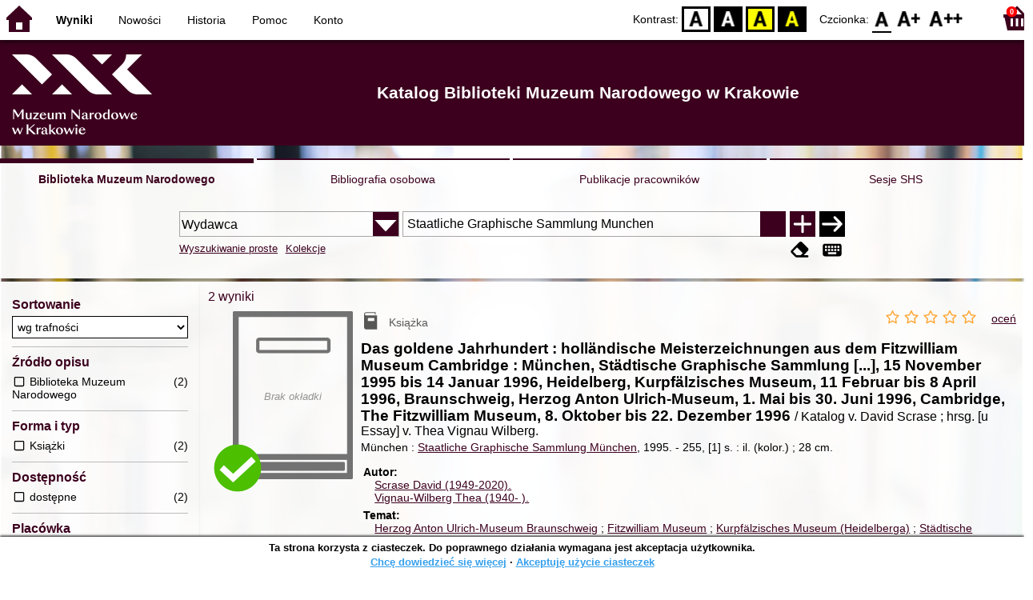

--- FILE ---
content_type: text/html; charset=utf-8
request_url: https://opac.mnk.pl/index.php?KatID=1&typ=repl&plnk=__wydawca_Staatliche+Graphische+Sammlung+Munchen&sort=byscore&lang=pl_PL
body_size: 125027
content:
<!DOCTYPE html>
<!-- Moduł SOWA OPAC: SOKRATES-software -->
<!-- ================================== -->
<html>
<head>
    <title>SOWA OPAC : Katalog Biblioteki Muzeum Narodowego w Krakowie
</title>
    <base href="https://opac.mnk.pl/" />
    <meta charset="UTF-8" />
    <meta name="viewport" content="width=device-width, initial-scale=1.0">
    <script src="static/ext/js/jquery.js?version-6.9.3"></script>
    
    <script>
        window.base_href = 'https://opac.mnk.pl/';
        window.base_acc_uri = 'https://opac.mnk.pl/index.php';
        window.motif = "default";
        window.index_file = "index.php";
        window.kat_id = "1";
        window.cat_id = "45201";
    </script>


    
    <meta name="apple-mobile-web-app-title" content="SOWA OPAC" />
    <meta name="application-name" content="SOWA OPAC" />
    <meta name="msapplication-config" content="static/img/logo/browserconfig.xml" />
    <meta name="theme-color" content="#ffffff" />
    <meta name="description" content="Wyszukiwanie książek, audiobooków i e-booków w bibliotece. Znajdź, zarezerwuj i wypożycz książkę w bibliotece. Odkryj bibliotekę. Łączą nas książki! 📖" />
                        <meta name="agenda" content="00" data-name="Magazyn" data-locker="" />
                    <meta name="agenda" content="10" data-name="Księgozbiór podręczny" data-locker="" />
                    <meta name="agenda" content="50" data-name="Dział" data-locker="" />
            
    <link rel="apple-touch-icon" sizes="180x180" href="static/img/logo/sowa-opac-180.png" />
    <link rel="manifest" href="static/img/logo/manifest.json" />
    <link rel="icon" type="image/png" href="static/img/logo/sowa-opac-32.png" sizes="32x32" />
    <link rel="icon" type="image/png" href="static/img/logo/sowa-opac-16.png" sizes="16x16" />
        <link rel="stylesheet" href="static/ext/css/normalize.css?version-6.9.3" media="screen" />
            <link rel="stylesheet" href="motives/default.css?version-6.9.3" />
    
            <script defer src="static/js.font/all.min.js?version-6.9.3"></script>
    
    <script src="static/lang/pl_PL/js/language.js?version-6.9.3"></script>
    <script src="static/ext/js/jquery-ui.js?version-6.9.3"></script>
    <script src="static/ext/js/jquery.mousewheel.js?version-6.9.3"></script>
    <script src="static/ext/js/lightcase.js?version-6.9.3"></script>
    <script src="static/ext/js/jquery.autocomplete.js?version-6.9.3"></script>
    <script src="static/ext/js/jquery.mask.js?version-6.9.3"></script>

    <script src="static/js.min/sowwwa.common.js?version-6.9.3"></script>
    <script src="static/js.min/sowwwa.forms.js?version-6.9.3"></script>

    <link rel="stylesheet" href="static/ext/css/jquery-ui.css?version-6.9.3" media="screen" />
    <link rel="stylesheet" href="static/ext/css/lightcase.css?version-6.9.3" media="screen" />

    <link rel="stylesheet" href="static/css.min/sowwwa.common.css?version-6.9.3" />

    
    <!-- Global site tag (gtag.js) - Google Analytics -->
<script async src="https://www.googletagmanager.com/gtag/js?id=UA-162669246-1"></script>
<script>
  window.dataLayer = window.dataLayer || [];
  function gtag(){dataLayer.push(arguments);}
  gtag('js', new Date());

  gtag('config', 'UA-162669246-1');
</script>

                                    <link rel="stylesheet" href="site/gen/opac.mnk.pl/custom.css" />
    
    <script>
        (function($) {
            $.fn.goTo = function(offset) {
                $('html, body').animate({
                    scrollTop: ($(this).offset().top+offset) + 'px'
                }, 'fast');
                return this; // for chaining...
            }
        })(jQuery);

        jQuery(document).ready(function() {

            $('#nav-home').click(function(){
                location.href = 'https://opac.mnk.pl/index.php?KatID=1&new=1';
            });

            $('#nav-basket').click(function() {
                location.href = 'https://opac.mnk.pl/index.php?KatID=1&typ=basket';
            });

            $('#nav-burger').click(function() {
                $('#accessibility-settings').removeClass("acc-expand");
                $('nav').toggleClass("nav-expand");
            });

            $('.acc-menu-burger > a').click(function() {
                let nav = $('nav');
                if (!nav.hasClass("nav-expand")) {
                    nav.addClass("nav-expand");
                }

                $('#nav-menu-item-last').goTo(0);

                return false;
            });

            $('#accessibility-burger').click(function() {
                $('#nav-menu').removeClass("nav-expand");
                $('#accessibility-settings').toggleClass("acc-expand");
            });

            $('#more-instances').on('click touchstart', more_instances);

            $('.fontsize-icon').click(function() {
                setBodyClass($(this).attr('data-fontsize'), ['fsbg', 'fsbt']);
            });

            $('.contrast-icon').click(function() {
                setBodyClass($(this).attr('data-contrast'), ['bw', 'yb', 'by']);
            });

            var a_form = setup_search_forms();

            initLastFocused();
            save_current_query({"time":"2026-01-24 09:47:35","collection":{"id":"2a9666a9aece69efab43bb73c71cc2cf1094f676","named":false,"query":"__wydawca_Staatliche Graphische Sammlung Munchen","sort":"byscore","COLL_SIZE":2}});
            check_and_init_local_basket(0, 'repl');
            $('a[data-rel^=lightcase]').lightcase({
                maxHeight: 1500,
                shrinkFactor: .90
            });

            $(".sendmail-link").lightcase({

            });

            $(".stream-link").lightcase({
                transition: 'none',
                width: 600,
                height: 400,
                iframe: {
                    webkitAllowFullScreen: 'true',
                    mozallowfullscreen: 'true',
                    allowFullScreen: 'true'
                }
            });

            $('a[data-001]').each(function(){
                let f001 = $(this).attr('data-001');
                $(this).attr('href', window.base_acc_uri+'?KatID='+window.kat_id+'&typ=record&001='+encodeURI(f001))
            });

            $('.popup-search-link').click(links_search_click);

            
            check_teka_picker();
            check_session_cookie();
            install_information_cloud();

            let websowa = new WebsowaConnector("https://sowa-web.mnk.pl");

        }); // document.ready

    </script>
            <script async defer src="static/ext/js/altcha.js" type="module"></script>
        <script async defer src="static/ext/js/worker.js" type="module"></script>
        <link rel="stylesheet" href="static/ext/css/altcha.css?version-6.9.3" />
        
<script>
    $(document).ready(function(){
        var facets = new SowwwaFacets('https://opac.mnk.pl/index.php?KatID=1&typ=repl&plnk=__wydawca_Staatliche+Graphische+Sammlung+Munchen&sort=byscore');
        
        facets.setup();
    });
</script>


</head>
<body>


    

    
    <div class="container">
        <header>
            <div id="navibar">
                <nav>
                    <div><button id="nav-home" accesskey="d"><i class="fa-sharp fa-solid fa-house"></i></button><button id="nav-burger" accesskey="m"><i class="fa-solid fa-bars"></i></button><div id="page-name">Wyniki</div></div>
                                        <div id="nav-links">
                        <ul id="nav-menu">
                            
                                                            <li class="selected">
                                    <a href="https://opac.mnk.pl/index.php?KatID=1&typ=repl&plnk=__wydawca_Staatliche+Graphische+Sammlung+Munchen&sort=byscore" >
                                        Wyniki
                                                                            </a>
                                </li>
                                                            <li>
                                    <a href="#"  onclick="Collection('nowosci',1); return false;">
                                        Nowości
                                                                            </a>
                                </li>
                                                            <li>
                                    <a href="https://opac.mnk.pl/index.php?KatID=1&amp;typ=hist" >
                                        Historia
                                                                            </a>
                                </li>
                                                            <li>
                                    <a href="https://opac.mnk.pl/index.php?KatID=1&amp;typ=help&amp;p=default" >
                                        Pomoc
                                                                            </a>
                                </li>
                                                            <li id="nav-menu-item-last">
                                    <a href="https://opac.mnk.pl/index.php?KatID=1&amp;typ=acc&amp;id=info" >
                                        Konto
                                                                                    <span class="nav-menu-sub">(zaloguj)</span>
                                                                            </a>
                                </li>
                                                                                </ul>
                    </div>
                                    </nav>
                <div id="right-wing">
                    <button id="accessibility-burger"><i class="fa-solid fa-eye-low-vision"></i></button>
                    <div id="accessibility-settings">
                        <div id="accessibility-contrast">
                            <span>Kontrast:</span>
                            <button id="contrast-default" data-contrast="default" class="contrast-icon">D</button>
                            <button id="contrast-bw" data-contrast="bw" class="contrast-icon">BW</button>
                            <button id="contrast-yb" data-contrast="yb" class="contrast-icon">YB</button>
                            <button id="contrast-by" data-contrast="by" class="contrast-icon">BY</button>
                        </div>
                        <div id="accessibility-size">
                            <span>Czcionka:</span>
                            <button id="fontsize-normal" data-fontsize="default" class="fontsize-icon">F0</button>
                            <button id="fontsize-bigger" data-fontsize="fsbg" class="fontsize-icon">F1</button>
                            <button id="fontsize-biggas" data-fontsize="fsbt" class="fontsize-icon">F2</button>
                        </div>
                    </div>
                                            <button id="nav-basket" accesskey="k">
                            <span class="fa-layers fa-fw">
                                <i class="fa-sharp fa-solid fa-basket-shopping"></i>
                                <span id="basket-size" class="fa-layers-counter">0</span>
                            </span>
                        </button>
                                    </div>
            </div>
            <div id="header">
                <div id="n-header-logo-left">
                                            <img src="site/media/logo_mnk_sowwwa.png"
                                                                        />
                                    </div>
                <div id="n-header-center">
                    <h2>Katalog Biblioteki Muzeum Narodowego w Krakowie</h2>

                </div>
                <div id="n-header-logo-right">
                                    </div>
            </div>
        </header>

        <div role="search" class="mainpage-panel subpage-search">
            <div id="instance-choice">
                                                    <a href="index.php?KatID=1"
                                                    class="current-instance"
                                            >
                        Biblioteka Muzeum Narodowego
                    </a>
                                    <a href="index.php?KatID=2"
                                                                                class="other-instance-1"
                                            >
                        Bibliografia osobowa
                    </a>
                                    <a href="index.php?KatID=3"
                                                                                class="other-instance-2"
                                            >
                        Publikacje pracowników
                    </a>
                                    <a href="index.php?KatID=4"
                                                                                class="other-instance-3"
                                            >
                        Sesje SHS
                    </a>
                                                    <a href="javascript:;" id="more-instances" class="max-instance-3">
                        <i class="fa-solid fa-square-caret-down"></i>
                    </a>
                            </div>
            <div id="more-instances-container"></div>

    
            <form name="f" id="ff" method="post" action="index.php" data-search="as">
                <input name="KatID" type="hidden" value="1" />
                <input type="hidden" name="typ" value="repl" />
                <input type="hidden" name="search_way" value="as" />
                
                <div id="simple-search">
                    <div class="search-area">
                        <div id="simple-search-area">
                            <div class="simple-search-input">
                                <input id="simple-search-phrase" type="search" name="ss_phrase"
                                       value="" autocomplete="off" placeholder="Co mogę dla Ciebie znaleźć?" />
                            </div>
                            <button title="Szukaj" type="submit" name="sm">
                                <span class="submit-arrow"><i class="fa-solid fa-arrow-right"></i></span>
                                <span class="submit-pending"><i class="fa-solid fa-spinner fa-pulse"></i></span>
                            </button>
                        </div>
                        <div class="search-under-bar">
                            <div class="search-toggle">
                                <span><a href="javascript:;" class="advanced-search-toggle">Wyszukiwanie zaawansowane</a></span>
                                                                    <span><a href="javascript:;" class="collection-search-toggle">Kolekcje</a></span>
                                                            </div>
                            <div class="search-form-buttons">
                                                                <a href="javascript:;" class="a-fa-eraser" title="Wyczyść formularz"><i class="fa-solid fa-eraser"></i></a>
                                <a href="javascript:;" class="a-fa-keyboard" title="Znaki specjalne"><i class="fa-solid fa-keyboard"></i></a>
                            </div>
                        </div>
                    </div>
                </div>
                <div id="collection-search">
                    <div class="search-area">
                        <div id="collection-search-area">
                            <div class="collection-search-select styled-select">
                                <select id="collection-search-select" name="collection_id">
                                    <option value="">Wybierz kolekcję z listy</option>
                                                                            <option value="nowosci">Nowości</option>
                                                                            <option value="0014">Józef Chełmoński (1849-1914)</option>
                                                                    </select>
                                <i class="fa-sharp fa-solid fa-caret-down"></i>
                            </div>

                            <button title="Szukaj" type="submit" name="sm">
                                <span class="submit-arrow"><i class="fa-solid fa-arrow-right"></i></span>
                                <span class="submit-pending"><i class="fa-solid fa-spinner fa-pulse"></i></span>
                            </button>
                        </div>
                        <div class="search-under-bar">
                            <div class="search-toggle">
                                <span><a href="javascript:;" class="simple-search-toggle">Wyszukiwanie proste</a></span>
                                <span><a href="javascript:;" class="advanced-search-toggle">Wyszukiwanie zaawansowane</a></span>
                            </div>
                            <div class="search-form-buttons">
                                                                <a href="javascript:;" class="a-fa-eraser" title="Wyczyść formularz"><i class="fa-solid fa-eraser"></i></a>
                                                            </div>
                        </div>
                    </div>
                </div>
                <div id="advanced-search">
                    <div class="search-area">
                        <div id="advanced-search-area">
                                                                                                                                                                                                                                                                                                                                                    <div id="idx-1" class="styled-select index-select ">
                                    <select name="idx-1">
                                                                                                                                    <option value="TY">Tytuł</option>
                                                                                                                                                                                <option value="AX">Autor</option>
                                                                                                                                                                                <option value="HH">Temat</option>
                                                                                                                                                                                <option value="TS">Tytuł serii</option>
                                                                                                                                                                                <option value="W4" selected="selected">Wydawca</option>
                                                                                                                                                                                <option value="uf">proweniencja</option>
                                                                                                                                                                                <option value="ZS">Sygnatura</option>
                                                                                                                                                                                                                                                                                                                                                                                                                                                                                                                                                                                                                                                                                                                                                                            </select>
                                    <i class="fa-sharp fa-solid fa-caret-down fa-fw"></i>
                                </div>
                                <div id="phr-1" class="advanced-search-input  ">
                                    <input class="phr-input" type="search" name="phr-1" autocomplete="off" placeholder="Wprowadź szukaną frazę indeksu" value="Staatliche Graphische Sammlung Munchen" />
                                    <input class="khw-input" id="khw-1" title="Pokaż indeks" type="button" value="..." />
                                </div>
                                                                <div id="opt-2" class="styled-select opt-select ctrl-empty">
                                    <select name="opt-2">
                                        <option value="i">i</option>
                                        <option value="lub">lub</option>
                                        <option value="oprocz">oprócz</option>
                                    </select>
                                    <i class="fa-sharp fa-solid fa-caret-down fa-fw"></i>
                                </div>
                                                                                                                                                                                                                                                                                                                                                                                    <div id="idx-2" class="styled-select index-select ctrl-empty">
                                    <select name="idx-2">
                                                                                                                                                                                                                        <option value="AX">Autor</option>
                                                                                                                                                                                <option value="HH">Temat</option>
                                                                                                                                                                                <option value="TS">Tytuł serii</option>
                                                                                                                                                                                <option value="W4">Wydawca</option>
                                                                                                                                                                                <option value="uf">proweniencja</option>
                                                                                                                                                                                <option value="ZS">Sygnatura</option>
                                                                                                                                                                                                                        <option value="TY">Tytuł</option>
                                                                                                                                                                                                                                                                                                                                                                                                                                                                                                                                                                                                                                                </select>
                                    <i class="fa-sharp fa-solid fa-caret-down fa-fw"></i>
                                </div>
                                <div id="phr-2" class="advanced-search-input  ctrl-empty">
                                    <input class="phr-input" type="search" name="phr-2" autocomplete="off" placeholder="Wprowadź szukaną frazę indeksu" value="" />
                                    <input class="khw-input" id="khw-2" title="Pokaż indeks" type="button" value="..." />
                                </div>
                                                                <div id="opt-3" class="styled-select opt-select ctrl-empty">
                                    <select name="opt-3">
                                        <option value="i">i</option>
                                        <option value="lub">lub</option>
                                        <option value="oprocz">oprócz</option>
                                    </select>
                                    <i class="fa-sharp fa-solid fa-caret-down fa-fw"></i>
                                </div>
                                                                                                                                                                                                                                                                                                        <div id="idx-3" class="styled-select index-select ctrl-empty">
                                    <select name="idx-3">
                                                                                                                                                                                                                                                                                                            <option value="HH">Temat</option>
                                                                                                                                                                                <option value="TS">Tytuł serii</option>
                                                                                                                                                                                <option value="W4">Wydawca</option>
                                                                                                                                                                                <option value="uf">proweniencja</option>
                                                                                                                                                                                <option value="ZS">Sygnatura</option>
                                                                                                                                                                                                                        <option value="TY">Tytuł</option>
                                                                                                                                                                                <option value="AX">Autor</option>
                                                                                                                                                                                                                                                                                                                                                                                                                                                                                                                                                            </select>
                                    <i class="fa-sharp fa-solid fa-caret-down fa-fw"></i>
                                </div>
                                <div id="phr-3" class="advanced-search-input  ctrl-empty">
                                    <input class="phr-input" type="search" name="phr-3" autocomplete="off" placeholder="Wprowadź szukaną frazę indeksu" value="" />
                                    <input class="khw-input" id="khw-3" title="Pokaż indeks" type="button" value="..." />
                                </div>
                                                                                        <div id="advanced-add-n-search">
                                <button title="Dodaj warunek" id="plus-one" type="button">
                                    <i class="fa-solid fa-plus"></i>
                                </button>
                                <button title="Szukaj" type="submit" name="sm">
                                    <span class="submit-arrow"><i class="fa-solid fa-arrow-right"></i></span>
                                    <span class="submit-pending"><i class="fa-solid fa-spinner fa-pulse"></i></span>
                                </button>
                            </div>
                        </div>
                        <div class="search-under-bar">
                            <div class="search-toggle">
                                <span><a href="javascript:;" class="simple-search-toggle">Wyszukiwanie proste</a></span>
                                                                    <span><a href="javascript:;" class="collection-search-toggle">Kolekcje</a></span>
                                                            </div>
                            <div class="search-form-buttons">
                                                                <a href="javascript:;" class="a-fa-eraser" title="Wyczyść formularz"><i class="fa-solid fa-eraser"></i></a>
                                <a href="javascript:;" class="a-fa-keyboard" title="Znaki specjalne"><i class="fa-solid fa-keyboard"></i></a>
                            </div>
                        </div>

                    </div>
                </div> 
                

            </form>

        <!-- Tablica znakow -->
        <div id="character-table" class="form-character-table">
            <div id="tab">
                                    <div>
                                            <span class="specchar-char">á</span>
                                            <span class="specchar-char">â</span>
                                            <span class="specchar-char">ă</span>
                                            <span class="specchar-char">ä</span>
                                            <span class="specchar-char">ç</span>
                                            <span class="specchar-char">č</span>
                                            <span class="specchar-char">ď</span>
                                            <span class="specchar-char">đ</span>
                                            <span class="specchar-char">é</span>
                                            <span class="specchar-char">ë</span>
                                            <span class="specchar-char">ě</span>
                                            <span class="specchar-char">í</span>
                                            <span class="specchar-char">î</span>
                                            <span class="specchar-char">ľ</span>
                                            <span class="specchar-char">ĺ</span>
                                            <span class="specchar-char">ň</span>
                                            <span class="specchar-char">ô</span>
                                            <span class="specchar-char">ő</span>
                                            <span class="specchar-char">ö</span>
                                            <span class="specchar-char">ŕ</span>
                                            <span class="specchar-char">ř</span>
                                            <span class="specchar-char">ş</span>
                                            <span class="specchar-char">š</span>
                                            <span class="specchar-char">ţ</span>
                                            <span class="specchar-char">ť</span>
                                            <span class="specchar-char">ů</span>
                                            <span class="specchar-char">ú</span>
                                            <span class="specchar-char">ű</span>
                                            <span class="specchar-char">ü</span>
                                            <span class="specchar-char">ý</span>
                                            <span class="specchar-char">ž</span>
                                            <span class="specchar-char">®</span>
                                            <span class="specchar-char">€</span>
                                            <span class="specchar-char">ß</span>
                                        </div>
                                    <div>
                                            <span class="specchar-char">Á</span>
                                            <span class="specchar-char">Â</span>
                                            <span class="specchar-char">Ă</span>
                                            <span class="specchar-char">Ä</span>
                                            <span class="specchar-char">Ç</span>
                                            <span class="specchar-char">Č</span>
                                            <span class="specchar-char">Ď</span>
                                            <span class="specchar-char">Đ</span>
                                            <span class="specchar-char">É</span>
                                            <span class="specchar-char">Ë</span>
                                            <span class="specchar-char">Ě</span>
                                            <span class="specchar-char">Í</span>
                                            <span class="specchar-char">Î</span>
                                            <span class="specchar-char">Ľ</span>
                                            <span class="specchar-char">Ĺ</span>
                                            <span class="specchar-char">Ň</span>
                                            <span class="specchar-char">Ô</span>
                                            <span class="specchar-char">Ő</span>
                                            <span class="specchar-char">Ö</span>
                                            <span class="specchar-char">Ŕ</span>
                                            <span class="specchar-char">Ř</span>
                                            <span class="specchar-char">Ş</span>
                                            <span class="specchar-char">Š</span>
                                            <span class="specchar-char">Ţ</span>
                                            <span class="specchar-char">Ť</span>
                                            <span class="specchar-char">Ů</span>
                                            <span class="specchar-char">Ú</span>
                                            <span class="specchar-char">Ű</span>
                                            <span class="specchar-char">Ü</span>
                                            <span class="specchar-char">Ý</span>
                                            <span class="specchar-char">Ž</span>
                                            <span class="specchar-char">©</span>
                                            <span class="specchar-char">§</span>
                                            <span class="specchar-char">µ</span>
                                        </div>
                            </div>
        </div>

            <div id="index-search-container">
                <div id="index-search">
                    <form id="ixf">
                        <div id="index-expander"></div>
                        <div id="index-navigation">
                            <div id="index-jump">
                                <input type="search" id="index-jump-phrase" />
                                <button id="index-jump-go" title="Szukaj" type="submit" name="sm">
                                    <i class="fa-solid fa-arrow-right"></i>
                                </button>
                            </div>
                            <div class="paginate-navi">
                                <a rel="nofollow" id="navi-arr-ix-first" title="Przesuń na początek indeksu" class="navi-arr navi-arr-ix-left">
                                    <i class="fa-solid fa-angles-left"></i>
                                </a>
                                <a rel="nofollow" id="navi-arr-ix-prev" title="Przejdź do poprzedniej strony" class="navi-arr navi-arr-ix-left">
                                    <i class="fa-solid fa-angle-left"></i>
                                </a>
                                <a rel="nofollow" id="navi-arr-ix-next" title="Przejdź do następnej strony" class="navi-arr navi-arr-ix-right">
                                    <i class="fa-solid fa-angle-right"></i>
                                </a>
                                <a rel="nofollow" id="navi-arr-ix-last" title="Przesuń na koniec indeksu" class="navi-arr navi-arr-ix-right">
                                    <i class="fa-solid fa-angles-right"></i>
                                </a>
                            </div>
                        </div>
                        <div id="index-phrases">
                                                </div>
                        <div id="index-apply">
                            <button id="index-apply-button" class="plain-button big-button" type="button">
                                <span>Zastosuj</span>
                            </button>
                        </div>
                        <div id="chosen-phrases">
                            Wybrano: <span id="idx-summary"></span>
                        </div>
                    </form>
                </div>
            </div>
    
        </div>

        



    <svg id="group-kinds" xmlns="http://www.w3.org/2000/svg"><defs>
  <g id="k-article" ><path class="svg-kinds-shape" d="M4.34,17.36H9.13v4.78ZM19.66,1.7V22.14H10.13V16.36H4.34V1.7ZM6.18,4.51h5v-.9h-5Zm0,3.2h5v-.9h-5Zm0,3.2h5V10h-5ZM17.7,19.3H11.94v.9H17.7Zm0-3H11.94v.9H17.7Zm0-3.11H6.18v.9H17.7Zm0-9.6H13v7.3H17.7Z"/><rect class="svg-kinds-blank" width="24" height="24"/></g>
  <g id="k-audiobook" ><path class="svg-kinds-shape" d="M17.7,4.77H6.79a1.46,1.46,0,0,1,0-2.92H17.7V3.77h1V.86H7A2.61,2.61,0,0,0,4.34,3.47V19.78h0A2.6,2.6,0,0,0,7,22.14H20.29V4.77H17.7Z"/><polygon class="svg-kinds-white" points="9.24 12.31 7.69 12.31 7.69 15.39 9.24 15.39 11.67 17.71 11.67 9.98 9.24 12.31"/><path class="svg-kinds-white" d="M14.1,16.84l-.79-.53a4.41,4.41,0,0,0-.12-5.09l.76-.57a5.32,5.32,0,0,1,.15,6.19Z"/><path class="svg-kinds-white" d="M15.82,17.69l-.81-.5a6.51,6.51,0,0,0,0-7l.8-.52a7.43,7.43,0,0,1,.06,8Z"/></g>
  <g id="k-board-game" ><path class="svg-kinds-shape" d="M10.73,14.09a1,1,0,1,0-.11.43l0-.09A1,1,0,0,0,10.73,14.09Z"/><polygon class="svg-kinds-shape" points="8.15 20.84 2.83 20.84 2.83 11.74 11.92 11.74 11.92 11.74 12.53 10.59 12.29 10.59 1.67 10.59 1.67 22 8.15 22 8.15 20.84"/><path class="svg-kinds-shape" d="M5,17.53a1,1,0,1,0,1,1A1,1,0,0,0,5,17.53Z"/><circle class="svg-kinds-shape" cx="4.98" cy="14.09" r="0.96"/><path class="svg-kinds-shape" d="M20.43,6.38a4.43,4.43,0,1,0-6.88,3.68l.49.32L9.3,19.66V22H22.71V19.66L18,10.38l.49-.32A4.44,4.44,0,0,0,20.43,6.38Z"/><rect class="svg-kinds-blank" width="24" height="24"/></g>
  <g id="k-book" ><rect class="svg-kinds-blank" width="24" height="24"/><rect class="svg-kinds-blank" width="24" height="24"/><rect class="svg-kinds-blank" width="24" height="24"/><path class="svg-kinds-shape" d="M18.35,5.27H6.48a1.46,1.46,0,0,1,0-2.92H17.39V4.27h1V1.36H6.64A2.61,2.61,0,0,0,4,4V20.28h0a2.61,2.61,0,0,0,2.59,2.36H20V5.27Zm-1.67,6.79h-8V8.56h8Z"/></g>
  <g id="k-book2" ><path class="svg-kinds-shape" d="M17.39,5.27H6.48a1.46,1.46,0,0,1,0-2.92H17.39V4.27h1V1.36H6.64A2.61,2.61,0,0,0,4,4V20.28h0a2.61,2.61,0,0,0,2.59,2.36H20V5.27H17.39Z"/><rect class="svg-kinds-blank" width="24" height="24"/><rect class="svg-kinds-blank" width="24" height="24"/><rect class="svg-kinds-blank" width="24" height="24"/><rect class="svg-kinds-white" x="7.57" y="8.24" width="9.41" height="4.52"/></g>
  <g id="k-cassette" ><polygon class="svg-kinds-shape" points="19.32 19.5 4.85 19.5 6.15 15.31 17.98 15.31 19.32 19.5"/><path class="svg-kinds-shape" d="M22.29,4.67H1.88A.37.37,0,0,0,1.51,5V18.75a.37.37,0,0,0,.37.38H4.44l1.24-4,.11-.35H18.34l.12.35,1.26,4h2.57a.38.38,0,0,0,.37-.38V5A.38.38,0,0,0,22.29,4.67Zm-.68,9.22H2.55V5.78H21.61Z"/><path class="svg-kinds-shape" d="M8,7.54a2.29,2.29,0,1,0,2.29,2.29A2.3,2.3,0,0,0,8,7.54Zm0,3.69a1.4,1.4,0,1,1,1.4-1.4A1.4,1.4,0,0,1,8,11.23Z"/><path class="svg-kinds-shape" d="M16,7.54a2.29,2.29,0,1,0,2.29,2.29A2.29,2.29,0,0,0,16,7.54Zm0,3.69a1.4,1.4,0,1,1,1.4-1.4A1.39,1.39,0,0,1,16,11.23Z"/><circle class="svg-kinds-white" cx="8.03" cy="17.4" r="0.61"/><circle class="svg-kinds-white" cx="16.15" cy="17.4" r="0.61"/><rect class="svg-kinds-blank" width="24" height="24"/></g>
  <g id="k-cd" ><rect class="svg-kinds-blank" width="24" height="24"/><path class="svg-kinds-shape" d="M12,8.45A3.55,3.55,0,1,0,15.55,12,3.55,3.55,0,0,0,12,8.45Zm0,4.84A1.29,1.29,0,1,1,13.29,12,1.29,1.29,0,0,1,12,13.29Z"/><path class="svg-kinds-shape" d="M12,1.5A10.5,10.5,0,1,0,22.5,12,10.5,10.5,0,0,0,12,1.5ZM8,20.69a11,11,0,0,1-3.83-3.2l3.64-2.74A6.54,6.54,0,0,0,10,16.62ZM12,15.93A3.93,3.93,0,1,1,15.93,12,3.93,3.93,0,0,1,12,15.93Zm4.17-6.61a6.37,6.37,0,0,0-2.24-1.88L16,3.37a11,11,0,0,1,3.83,3.2Z"/></g>
  <g id="k-computer-game" ><path class="svg-kinds-shape" d="M20.53,7.7a3.59,3.59,0,0,0-.17-.34l-.12-.24h0A3.77,3.77,0,0,0,17,5.32a3.7,3.7,0,0,0-1.95.56h0l0,0a4,4,0,0,0-.46.35,4.31,4.31,0,0,1-2.39.79,4.27,4.27,0,0,1-2.38-.79,5.07,5.07,0,0,0-.46-.35l-.06,0h0a3.7,3.7,0,0,0-1.95-.56A3.77,3.77,0,0,0,4.1,7.12h0C4,7.2,4,7.28,4,7.36a3.59,3.59,0,0,0-.17.34,16.73,16.73,0,0,0-1.46,9.2c0,.05,0,.1,0,.15v0h0A2.66,2.66,0,0,0,5,19.13a3,3,0,0,0,3-1.55c2.2-3.21,3.19-3.34,4.22-3.42,1,.08,2,.21,4.23,3.42a3,3,0,0,0,3,1.55A2.64,2.64,0,0,0,22,17.08h0v0l0-.15A16.73,16.73,0,0,0,20.53,7.7Z"/><polygon class="svg-kinds-white" points="6.68 8.79 6.68 10.31 5.15 10.31 5.15 11.45 6.68 11.45 6.68 12.98 7.81 12.98 7.81 11.45 9.34 11.45 9.34 10.31 7.81 10.31 7.81 8.79 6.68 8.79"/><path class="svg-kinds-white" d="M17,8.53a.77.77,0,1,0,.77.77A.77.77,0,0,0,17,8.53Z"/><path class="svg-kinds-white" d="M17.78,10.88a.77.77,0,0,0,1.54,0,.77.77,0,0,0-1.54,0Z"/><circle class="svg-kinds-white" cx="16.97" cy="12.46" r="0.77"/><path class="svg-kinds-white" d="M14.61,10.88a.77.77,0,1,0,.77-.77A.77.77,0,0,0,14.61,10.88Z"/><rect class="svg-kinds-blank" width="24" height="24"/></g>
  <g id="k-ebook" ><rect class="svg-kinds-blank" width="24" height="24"/><rect class="svg-kinds-blank" width="24" height="24"/><rect class="svg-kinds-blank" width="24" height="24"/><path class="svg-kinds-shape" d="M12.13,11.07a2,2,0,0,0-2,1.3H14A1.78,1.78,0,0,0,12.13,11.07Z"/><path class="svg-kinds-shape" d="M18.35,5.27H6.48a1.46,1.46,0,0,1,0-2.92H17.39V4.27h1V1.36H6.64A2.61,2.61,0,0,0,4,4V20.28h0a2.61,2.61,0,0,0,2.59,2.36H20V5.27ZM11.56,15.73a5.47,5.47,0,0,0,2.78-.17c.35-.09.69-.2,1.11-.32.07.5.16,1,.2,1.44,0,.08-.12.23-.22.27a7.36,7.36,0,0,1-4.56.35,3.77,3.77,0,0,1-2.8-4.25,3.91,3.91,0,0,1,3.54-3.51,6.47,6.47,0,0,1,1.32,0,3,3,0,0,1,2.58,1.84A5.93,5.93,0,0,1,16,14H10.06A1.8,1.8,0,0,0,11.56,15.73Z"/></g>
  <g id="k-ebook2" ><rect class="svg-kinds-blank" width="24" height="24"/><polygon class="svg-kinds-shape" points="15.53 9.17 15.53 18.83 17.7 16.75 18.77 19.2 20.29 18.47 19.19 15.9 22.21 15.9 15.53 9.17"/><path class="svg-kinds-shape" d="M19.27,20.23l-1.07.51-.47-1.08-.42-.95-1,.95-1.93,1.85V6.4l1.95,2,3,3V5.27H5.83a1.46,1.46,0,0,1,0-2.92H16.74V4.27h1V1.36H6A2.61,2.61,0,0,0,3.37,4V20.28h0A2.61,2.61,0,0,0,6,22.64H19.32V20.2Z"/></g>
  <g id="k-journal" ><rect class="svg-kinds-blank" width="24" height="24"/><path class="svg-kinds-shape" d="M16.84,21.11V22H4.29V3.78h.89V21.11Zm2.87-17V21.16a.11.11,0,0,1-.2.07c-.68-.88-2.87-1-3.16-1l-7.43-.05H6.07V2H17.61A2.1,2.1,0,0,1,19.71,4.1ZM18,17.59H7.76v.8H18Zm0-2.66H7.76v.81H18Zm0-2.76H7.76V13H18Zm0-8.56H7.76v6.51H18Z"/></g>
  <g id="k-manuscript" ><path class="svg-kinds-shape" d="M13.56,15.76a9,9,0,0,1-1-.06h0s-2.15,2.48-2.95,3.22c-.56.53-2.4,1.93-2.4,1.93s.65-2.15.9-2.86c.15-.43,3.21-8.17,8.76-11.69V1.7H1.51V22.14H16.82V15A6.83,6.83,0,0,1,13.56,15.76ZM3.34,3.61H15v.9H3.34Zm0,3.2H7.16v.9H3.34Z"/><path class="svg-kinds-shape" d="M8.9,18.3s5.39-14,14.63-12.77a6.34,6.34,0,0,1-4.21,2.2,6.39,6.39,0,0,0,2.46,0s-.8,2.08-4.4,2.14a7.25,7.25,0,0,0,2.84.4s-.34,1.57-4,2.12c-.22,0-1.7.3-.54.52a8.71,8.71,0,0,0,2.11.29,5.57,5.57,0,0,1-5.1,1.64,3.3,3.3,0,0,0-.51,0Z"/><rect class="svg-kinds-blank" width="24" height="24"/></g>
  <g id="k-map" ><path class="svg-kinds-shape" d="M19.58,1.3a3.78,3.78,0,0,0-3.22,5.78l3,4.85.27.4h0l.27-.41L22.83,7a3.75,3.75,0,0,0,.53-1.94A3.79,3.79,0,0,0,19.58,1.3Zm0,5.06a1.27,1.27,0,1,1,1.26-1.27A1.27,1.27,0,0,1,19.58,6.36Z"/><polygon class="svg-kinds-shape" points="1.49 22.23 7.64 19.75 7.64 5.11 1.49 7.59 1.49 22.23"/><path class="svg-kinds-shape" d="M20.76,12.44l-.3.45-.82,1.26-.84-1.26-.29-.44L15.79,8.07V22.23l6.15-2.48V10.47Z"/><polygon class="svg-kinds-shape" points="8.64 19.75 14.79 22.23 14.79 7.59 8.64 5.11 8.64 19.75"/><rect class="svg-kinds-blank" width="24" height="24"/></g>
  <g id="k-movie" ><path class="svg-kinds-shape" d="M2,3.61V20.35H22V3.61ZM12.54,4.75h2V5.81h-2Zm-3.15,0h2V5.81h-2ZM5.13,19.18h-2V18.12h2Zm0-13.37h-2V4.75h2ZM8.27,19.18h-2V18.12h2Zm0-13.37h-2V4.75h2Zm3.14,13.37h-2V18.12h2Zm3.15,0h-2V18.12h2ZM9.94,14.8V9.16L15.14,12Zm7.76,4.38h-2V18.12h2Zm0-13.37h-2V4.75h2Zm3.14,13.37h-2V18.12h2Zm0-13.37h-2V4.75h2Z"/><rect class="svg-kinds-blank" width="24" height="24"/></g>
  <g id="k-music" ><path class="svg-kinds-shape" d="M8.44,3.59v8.75a3.18,3.18,0,0,0-1.94-.66,3.24,3.24,0,1,0,3.24,3.24V7.15l7.72,1.94V14.6a3.23,3.23,0,1,0,1.29,2.58V5.85Z"/><rect class="svg-kinds-blank" width="24" height="24"/></g>
  <g id="k-other" ><polygon class="svg-kinds-shape" points="19.48 17.48 7.51 17.48 6.51 17.48 6.51 16.48 6.51 4.51 4.51 4.51 4.51 19.48 19.48 19.48 19.48 17.48"/><polygon class="svg-kinds-shape" points="16.48 20.48 4.51 20.48 3.52 20.48 3.52 19.48 3.52 7.51 1.51 7.51 1.51 22.49 16.48 22.49 16.48 20.48"/><path class="svg-kinds-shape" d="M7.51,1.51v15h15v-15Zm7.35,12.43a.78.78,0,1,1,.78-.78A.78.78,0,0,1,14.86,13.94Zm2.46-6.28c-.33.35-.67.68-1,1A2.06,2.06,0,0,0,15.55,10a.65.65,0,0,1-.74.56.68.68,0,0,1-.66-.62,2.23,2.23,0,0,1,.72-2c.38-.38.79-.72,1.15-1.12A1.12,1.12,0,0,0,15.49,5a1.9,1.9,0,0,0-.63,0,1.12,1.12,0,0,0-1,.7c-.13.28-.23.57-.35.85a.72.72,0,0,1-.73.48.7.7,0,0,1-.68-.51,1.23,1.23,0,0,1,0-.66A2.76,2.76,0,0,1,14.2,3.75a8.09,8.09,0,0,1,.86-.12,3.19,3.19,0,0,1,2.09.73A2.23,2.23,0,0,1,17.32,7.66Z"/><rect class="svg-kinds-blank" width="24" height="24"/></g>
  <g id="k-reader" ><path class="svg-kinds-shape" d="M18.13,1.7H5.87A1.53,1.53,0,0,0,4.34,3.23V20.61a1.53,1.53,0,0,0,1.53,1.53H18.13a1.53,1.53,0,0,0,1.53-1.53V3.23A1.53,1.53,0,0,0,18.13,1.7ZM12,21a1.2,1.2,0,1,1,1.2-1.2A1.2,1.2,0,0,1,12,21Zm6.11-3.26H5.89V3.37H18.11Z"/><rect class="svg-kinds-shape" x="7.48" y="5.07" width="8.88" height="0.9"/><rect class="svg-kinds-shape" x="7.48" y="8.27" width="8.88" height="0.9"/><rect class="svg-kinds-shape" x="7.48" y="11.47" width="8.88" height="0.9"/><rect class="svg-kinds-shape" x="7.48" y="14.67" width="4.52" height="0.9"/><rect class="svg-kinds-blank" width="24" height="24"/></g>
  <g id="k-scroll" ><polygon class="svg-kinds-shape" points="10.03 19.66 14.9 22.59 14.9 19.66 10.03 19.66"/><polygon class="svg-kinds-shape" points="20.71 1.39 9.1 1.39 9.1 5.34 9.1 18.66 14.9 18.66 20.71 18.66 20.71 1.39"/><polygon class="svg-kinds-shape" points="8.1 19.57 8.1 19.57 8.1 18.66 8.1 5.34 3.29 5.34 3.29 22.61 12.99 22.61 8.1 19.57"/><rect class="svg-kinds-white" x="11.41" y="13" width="6.94" height="0.9"/><rect class="svg-kinds-white" x="10.62" y="10.1" width="8.41" height="0.9"/><path class="svg-kinds-white" d="M10.78,7.79c.08-.2,2-2,2-2L13.93,7,16.1,4.84,19,7.77Z"/><rect class="svg-kinds-blank" width="24" height="24"/></g>
  <g id="k-vinyl" ><path class="svg-kinds-shape" d="M12.16,1.26A10.75,10.75,0,1,0,22.91,12,10.75,10.75,0,0,0,12.16,1.26ZM9,20.74A6.25,6.25,0,0,1,6.41,19,18.46,18.46,0,0,0,9.19,20.3a17.93,17.93,0,0,0,3,.75A6.09,6.09,0,0,1,9,20.74Zm3.13-6.17A2.56,2.56,0,1,1,14.72,12,2.56,2.56,0,0,1,12.16,14.57ZM15.67,3.93a14.11,14.11,0,0,0-3.51-1,6.8,6.8,0,0,1,3.69.53,6.87,6.87,0,0,1,2.91,2.33A13.61,13.61,0,0,0,15.67,3.93Z"/><circle class="svg-kinds-shape" cx="12.16" cy="12.01" r="0.42"/><rect class="svg-kinds-blank" width="24" height="24"/></g>
  <g id="k-request" ><polygon class="svg-kinds-shape" points="19.48 17.48 7.51 17.48 6.51 17.48 6.51 16.48 6.51 4.51 4.51 4.51 4.51 19.48 19.48 19.48 19.48 17.48"/><polygon class="svg-kinds-shape" points="16.48 20.48 4.51 20.48 3.52 20.48 3.52 19.48 3.52 7.51 1.51 7.51 1.51 22.49 16.48 22.49 16.48 20.48"/><path class="svg-kinds-shape" d="M7.51,1.51v15h15v-15Zm7.35,12.43a.78.78,0,1,1,.78-.78A.78.78,0,0,1,14.86,13.94Zm2.46-6.28c-.33.35-.67.68-1,1A2.06,2.06,0,0,0,15.55,10a.65.65,0,0,1-.74.56.68.68,0,0,1-.66-.62,2.23,2.23,0,0,1,.72-2c.38-.38.79-.72,1.15-1.12A1.12,1.12,0,0,0,15.49,5a1.9,1.9,0,0,0-.63,0,1.12,1.12,0,0,0-1,.7c-.13.28-.23.57-.35.85a.72.72,0,0,1-.73.48.7.7,0,0,1-.68-.51,1.23,1.23,0,0,1,0-.66A2.76,2.76,0,0,1,14.2,3.75a8.09,8.09,0,0,1,.86-.12,3.19,3.19,0,0,1,2.09.73A2.23,2.23,0,0,1,17.32,7.66Z"/><rect class="svg-kinds-blank" width="24" height="24"/></g>
</defs></svg>
<div class="mainpage-columns">
        <div id="faceting-panel" class="mainpage-panel facet-slide-in">
        <div class="facet-toggle">
            <i class="fa-solid fa-caret-right"></i>
            <a href="javascript:;">Ukryj filtry</a>
        </div>

                    <div class="facet-box" id="results-sorting">
                <div class="facet-box-title">Sortowanie</div>
                <div>
                    <form id="sort-form" method="GET" action="index.php">
                        <input name="KatID" type="hidden" value="1" />
                        <input name="typ" type="hidden" value="repl" />
                        <input name="plnk" type="hidden" value="__wydawca_Staatliche Graphische Sammlung Munchen" />
                                                                                                <select class="select-native" id="select-sort" name="sort" onchange="$('#sort-form').submit()">
                                                            <option value="byscore" selected="selected">wg trafności</option>
                                                            <option value="bytitle">wg tytułu</option>
                                                            <option value="byauthor">wg autora</option>
                                                            <option value="byyear">wg roku wydania</option>
                                                            <option value="bydate">wg daty zmiany</option>
                                                    </select>
                    </form>
                </div>
            </div>
        
                    <div class="facet-box">
                <div class="facet-box-title">
                    Źródło opisu
                </div>
                <div class="facet-box-items">
                                                                                                                                        <div class="facet-item facet-item-choice" data-kind="origin" data-key="krakow_mn_narodowe">
                                <div class="facet-item-key">
                                    <i class="fa-regular fa-square"></i> Biblioteka Muzeum Narodowego
                                </div>
                                <div class="facet-item-count">(2)</div>
                            </div>
                                                                                                    
                    
                </div>
            </div>
                    <div class="facet-box">
                <div class="facet-box-title">
                    Forma i typ
                </div>
                <div class="facet-box-items">
                                                                                                                                        <div class="facet-item facet-item-choice" data-kind="form" data-key="Książki">
                                <div class="facet-item-key">
                                    <i class="fa-regular fa-square"></i> Książki
                                </div>
                                <div class="facet-item-count">(2)</div>
                            </div>
                                                                                                    
                    
                </div>
            </div>
                    <div class="facet-box">
                <div class="facet-box-title">
                    Dostępność
                </div>
                <div class="facet-box-items">
                                                                                                                                        <div class="facet-item facet-item-choice" data-kind="loans.status" data-key="available">
                                <div class="facet-item-key">
                                    <i class="fa-regular fa-square"></i> dostępne
                                </div>
                                <div class="facet-item-count">(2)</div>
                            </div>
                                                                                                    
                    
                </div>
            </div>
                    <div class="facet-box">
                <div class="facet-box-title">
                    Placówka
                </div>
                <div class="facet-box-items">
                                                                                                                                        <div class="facet-item facet-item-choice" data-kind="loans.branch" data-key="00">
                                <div class="facet-item-key">
                                    <i class="fa-regular fa-square"></i> Magazyn
                                </div>
                                <div class="facet-item-count">(2)</div>
                            </div>
                                                                                                    
                    
                </div>
            </div>
                    <div class="facet-box">
                <div class="facet-box-title">
                    Autor
                </div>
                <div class="facet-box-items">
                                                                                                                                        <div class="facet-item facet-item-choice" data-kind="author" data-key="Scheffler Gisela (1937-2015)">
                                <div class="facet-item-key">
                                    <i class="fa-regular fa-square"></i> Scheffler Gisela (1937-2015)
                                </div>
                                <div class="facet-item-count">(1)</div>
                            </div>
                                                                                                                                                                                <div class="facet-item facet-item-choice" data-kind="author" data-key="Scrase David (1949-2020)">
                                <div class="facet-item-key">
                                    <i class="fa-regular fa-square"></i> Scrase David (1949-2020)
                                </div>
                                <div class="facet-item-count">(1)</div>
                            </div>
                                                                                                                                                                                <div class="facet-item facet-item-choice" data-kind="author" data-key="Vignau-Wilberg Thea (1940- )">
                                <div class="facet-item-key">
                                    <i class="fa-regular fa-square"></i> Vignau-Wilberg Thea (1940- )
                                </div>
                                <div class="facet-item-count">(1)</div>
                            </div>
                                                                                                    
                    
                </div>
            </div>
                    <div class="facet-box">
                <div class="facet-box-title">
                    Rok wydania
                </div>
                <div class="facet-box-items">
                                                                                                                                        <div class="facet-item facet-item-choice" data-kind="decade" data-key="2000">
                                <div class="facet-item-key">
                                    <i class="fa-regular fa-square"></i> 2000 - 2009
                                </div>
                                <div class="facet-item-count">(1)</div>
                            </div>
                                                                                                                                                                                <div class="facet-item facet-item-choice" data-kind="decade" data-key="1990">
                                <div class="facet-item-key">
                                    <i class="fa-regular fa-square"></i> 1990 - 1999
                                </div>
                                <div class="facet-item-count">(1)</div>
                            </div>
                                                                                                    
                    
                </div>
            </div>
                    <div class="facet-box">
                <div class="facet-box-title">
                    Kraj wydania
                </div>
                <div class="facet-box-items">
                                                                                                                                        <div class="facet-item facet-item-choice" data-kind="country" data-key="gw">
                                <div class="facet-item-key">
                                    <i class="fa-regular fa-square"></i> Niemcy
                                </div>
                                <div class="facet-item-count">(2)</div>
                            </div>
                                                                                                    
                    
                </div>
            </div>
                    <div class="facet-box">
                <div class="facet-box-title">
                    Język
                </div>
                <div class="facet-box-items">
                                                                                                                                        <div class="facet-item facet-item-choice" data-kind="lang" data-key="ger">
                                <div class="facet-item-key">
                                    <i class="fa-regular fa-square"></i> niemiecki
                                </div>
                                <div class="facet-item-count">(2)</div>
                            </div>
                                                                                                    
                    
                </div>
            </div>
                    <div class="facet-box">
                <div class="facet-box-title">
                    Temat
                </div>
                <div class="facet-box-items">
                                                                                                                                        <div class="facet-item facet-item-choice" data-kind="subject" data-key="Fitzwilliam Museum">
                                <div class="facet-item-key">
                                    <i class="fa-regular fa-square"></i> Fitzwilliam Museum
                                </div>
                                <div class="facet-item-count">(1)</div>
                            </div>
                                                                                                                                                                                <div class="facet-item facet-item-choice" data-kind="subject" data-key="Grafika niemiecka">
                                <div class="facet-item-key">
                                    <i class="fa-regular fa-square"></i> Grafika niemiecka
                                </div>
                                <div class="facet-item-count">(1)</div>
                            </div>
                                                                                                                                                                                <div class="facet-item facet-item-choice" data-kind="subject" data-key="Herzog Anton Ulrich-Museum Braunschweig">
                                <div class="facet-item-key">
                                    <i class="fa-regular fa-square"></i> Herzog Anton Ulrich-Museum Braunschweig
                                </div>
                                <div class="facet-item-count">(1)</div>
                            </div>
                                                                                                                                                                                <div class="facet-item facet-item-choice" data-kind="subject" data-key="Kurpfälzisches Museum (Heidelberga)">
                                <div class="facet-item-key">
                                    <i class="fa-regular fa-square"></i> Kurpfälzisches Museum (Heidelberga)
                                </div>
                                <div class="facet-item-count">(1)</div>
                            </div>
                                                                                                                                                                                <div class="facet-item facet-item-choice" data-kind="subject" data-key="Malarstwo niemieckie">
                                <div class="facet-item-key">
                                    <i class="fa-regular fa-square"></i> Malarstwo niemieckie
                                </div>
                                <div class="facet-item-count">(1)</div>
                            </div>
                                                                                                                                                                                                                                                                                                                                                                                                                                                                                                                                                                                                                                                                                                                                                                                                                                                    
                                            <div>
                            <div class="more-facet-click"><a data-kind="subject" href="javascript:;">Pokaż więcej ...</a></div>
                            <div class="more-facet-items" id="more-subject-facet-items">
                                                                                                                                                                                                                                                                                                                                                                                                                                                                                                                                                                                                                                                                                                                                                                                                                                                                                                            <div class="facet-item facet-item-choice" data-kind="subject" data-key="Neue Pinakothek">
                                            <div class="facet-item-key">
                                                <i class="fa-regular fa-square"></i> Neue Pinakothek
                                            </div>
                                            <div class="facet-item-count">(1)</div>
                                        </div>
                                                                                                                                                                                                                        <div class="facet-item facet-item-choice" data-kind="subject" data-key="Overbeck, Friedrich (1789-1869)">
                                            <div class="facet-item-key">
                                                <i class="fa-regular fa-square"></i> Overbeck, Friedrich (1789-1869)
                                            </div>
                                            <div class="facet-item-count">(1)</div>
                                        </div>
                                                                                                                                                                                                                        <div class="facet-item facet-item-choice" data-kind="subject" data-key="Rysunek holenderski">
                                            <div class="facet-item-key">
                                                <i class="fa-regular fa-square"></i> Rysunek holenderski
                                            </div>
                                            <div class="facet-item-count">(1)</div>
                                        </div>
                                                                                                                                                                                                                        <div class="facet-item facet-item-choice" data-kind="subject" data-key="Rysunek niemiecki">
                                            <div class="facet-item-key">
                                                <i class="fa-regular fa-square"></i> Rysunek niemiecki
                                            </div>
                                            <div class="facet-item-count">(1)</div>
                                        </div>
                                                                                                                                                                                                                        <div class="facet-item facet-item-choice" data-kind="subject" data-key="Staatliche Graphische Sammlung (Monachium)">
                                            <div class="facet-item-key">
                                                <i class="fa-regular fa-square"></i> Staatliche Graphische Sammlung (Monachium)
                                            </div>
                                            <div class="facet-item-count">(1)</div>
                                        </div>
                                                                                                                                                                                                                        <div class="facet-item facet-item-choice" data-kind="subject" data-key="Städtische Graphische Sammlung (Monachium)">
                                            <div class="facet-item-key">
                                                <i class="fa-regular fa-square"></i> Städtische Graphische Sammlung (Monachium)
                                            </div>
                                            <div class="facet-item-count">(1)</div>
                                        </div>
                                                                                                                                    </div>
                            <div class="less-facet-click"><a data-kind="subject" href="javascript:;">Pokaż mniej ...</a></div>
                        </div>
                    
                </div>
            </div>
                    <div class="facet-box">
                <div class="facet-box-title">
                    Temat: czas
                </div>
                <div class="facet-box-items">
                                                                                                                                        <div class="facet-item facet-item-choice" data-kind="time" data-key="1601-">
                                <div class="facet-item-key">
                                    <i class="fa-regular fa-square"></i> 1601-
                                </div>
                                <div class="facet-item-count">(1)</div>
                            </div>
                                                                                                                                                                                <div class="facet-item facet-item-choice" data-kind="time" data-key="1801-">
                                <div class="facet-item-key">
                                    <i class="fa-regular fa-square"></i> 1801-
                                </div>
                                <div class="facet-item-count">(1)</div>
                            </div>
                                                                                                                                                                                <div class="facet-item facet-item-choice" data-kind="time" data-key="1901-">
                                <div class="facet-item-key">
                                    <i class="fa-regular fa-square"></i> 1901-
                                </div>
                                <div class="facet-item-count">(1)</div>
                            </div>
                                                                                                    
                    
                </div>
            </div>
                    <div class="facet-box">
                <div class="facet-box-title">
                    Gatunek
                </div>
                <div class="facet-box-items">
                                                                                                                                        <div class="facet-item facet-item-choice" data-kind="genre" data-key="Katalogi wystaw">
                                <div class="facet-item-key">
                                    <i class="fa-regular fa-square"></i> Katalogi wystaw
                                </div>
                                <div class="facet-item-count">(1)</div>
                            </div>
                                                                                                    
                    
                </div>
            </div>
            </div>
         <div id="results-panel" class="mainpage-panel">
                <div class="results-navi-box">
            <div id="results-count">
                <span>2 wyniki</span>
                                    <span class="facet-toggle">
                        <i class="fa-solid fa-caret-right"></i>
                        <a href="javascript:;">Filtruj</a>
                    </span>
                            </div>
                
        </div>
        <div class="found-records">
                                                                                <div class="record-details with-facet"
                     data-recid="U1971" data-favourite="false">
                    <div class="record-thumb record-thumb-with-av">

                                                                            
                        <div onclick="location.href='https://opac.mnk.pl/index.php?KatID=1&amp;typ=record&amp;001=KrMN13001971'" title="Otwórz stronę dla tego rekordu">
                                                            <div class="proxy-thumb">
                                                                            Brak okładki
                                                                    </div>
                            
                                                            <div class="av-status-icon">
                                                                            <span class="av-status-available"  title="Są egzemplarze dostępne do wypożyczenia"></span>
                                                                    </div>
                                                    </div>

                    </div>
                    <div class="record-description" data-opacit-best="available">
                                                    <div class="record-heading">
                                <div class="record-kind-info">
                                                                                                                        <div class="record-kind-kind">
                                                <svg>
                                                    <use xlink:href="#k-book"></use>
                                                </svg>
                                                <span class="record-kind-descr">Książka</span>
                                            </div>
                                                                                                                                                    <div class="record-in-basket">
                                        <i class="fa-sharp fa-solid fa-basket-shopping" data-fa-transform="up-1"></i>
                                        W koszyku
                                    </div>
                                </div>
                                                                <div class="record-remarks">
                                                                        <div title="Ocena: brak ocen (0)">
                                                                                                                        <i class="fa-regular fa-star"></i>
                                                                                                                                                                <i class="fa-regular fa-star"></i>
                                                                                                                                                                <i class="fa-regular fa-star"></i>
                                                                                                                                                                <i class="fa-regular fa-star"></i>
                                                                                                                                                                <i class="fa-regular fa-star"></i>
                                                                                                                <a href="javascript:Konto('1','w_bibliotece_pl','&do=review&idw=U1971&sn=dfcee8df520e41c2bff91f9bb4134bfa')">
                                        oceń
                                    </a>
                                    </div>
                                </div>
                                                            </div>
                                                                        <div class="record-meta">
                                                            <div class="desc-opis">
            <span class="desc-o-title">
            <a data-001="KrMN13001971">            <span class="desc-o-mb-title">
                Das goldene Jahrhundert : holländische Meisterzeichnungen aus dem Fitzwilliam Museum Cambridge : München, Städtische Graphische Sammlung [...], 15 November 1995 bis 14 Januar 1996, Heidelberg, Kurpfälzisches Museum, 11 Februar bis 8 April 1996, Braunschweig, Herzog Anton Ulrich-Museum, 1. Mai bis 30. Juni 1996, Cambridge, The Fitzwilliam Museum, 8. Oktober bis 22. Dezember 1996
            </span>
            <span class="desc-o-b-rest">
                 / Katalog v. David Scrase ; hrsg. [u Essay] v. Thea Vignau Wilberg.
            </span>
            </a>                    </span>
    
    
            <span class="desc-o-sep first-sep">-</span>
        <span class="desc-o-publ">
                            München : <a class="sowa-phplink" href="https://opac.mnk.pl/index.php?KatID=1&typ=repl&plnk=__wydawca_Staatliche Graphische Sammlung München" rel="nofollow">Staatliche Graphische Sammlung München</a>, 1995.
                    </span>
            
            <span class="desc-o-sep">-</span>
        <span class="desc-o-phis">255, [1] s. : il. (kolor.) ; 28 cm.</span>
    </div>    
        
    
        
<div class="desc-descr-blocks">
                <div class="desc-descr-block-author">
            <div class="desc-descr-name">Autor</div>
            <div class="desc-descr-items">
                                    <span class="desc-mode-classic">
                                            <a class="sowa-phplink" href="https://opac.mnk.pl/index.php?KatID=1&typ=repl&plnk=q__*&fauthor=Scrase+David+%281949-2020%29" rel="nofollow">
                            Scrase David (1949-2020).
                                                    </a>
                                        </span>
                                    <span class="desc-mode-classic">
                                            <a class="sowa-phplink" href="https://opac.mnk.pl/index.php?KatID=1&typ=repl&plnk=q__*&fauthor=Vignau-Wilberg+Thea+%281940-+%29" rel="nofollow">
                            Vignau-Wilberg Thea (1940- ).
                                                    </a>
                                        </span>
                            </div>
        </div>
    
                        <div class="desc-descr-block-subject">
                <div class="desc-descr-name">Temat</div>
                <div class="desc-descr-items">
                                            <span class="desc-mode-classic">
                                                    <a class="sowa-phplink" href="https://opac.mnk.pl/index.php?KatID=1&typ=repl&plnk=q__*&fsubject=Herzog+Anton+Ulrich-Museum+Braunschweig" rel="nofollow">Herzog Anton Ulrich-Museum Braunschweig</a>
                                                </span>
                                            <span class="desc-mode-classic">
                                                    <a class="sowa-phplink" href="https://opac.mnk.pl/index.php?KatID=1&typ=repl&plnk=q__*&fsubject=Fitzwilliam+Museum" rel="nofollow">Fitzwilliam Museum</a>
                                                </span>
                                            <span class="desc-mode-classic">
                                                    <a class="sowa-phplink" href="https://opac.mnk.pl/index.php?KatID=1&typ=repl&plnk=q__*&fsubject=Kurpf%C3%A4lzisches+Museum+%28Heidelberga%29" rel="nofollow">Kurpfälzisches Museum (Heidelberga)</a>
                                                </span>
                                            <span class="desc-mode-classic">
                                                    <a class="sowa-phplink" href="https://opac.mnk.pl/index.php?KatID=1&typ=repl&plnk=q__*&fsubject=St%C3%A4dtische+Graphische+Sammlung+%28Monachium%29" rel="nofollow">Städtische Graphische Sammlung (Monachium)</a>
                                                </span>
                                            <span class="desc-mode-classic">
                                                    <a class="sowa-phplink" href="https://opac.mnk.pl/index.php?KatID=1&typ=repl&plnk=q__*&fsubject=Rysunek+holenderski" rel="nofollow">Rysunek holenderski</a>
                                                </span>
                                    </div>
            </div>
            
                        <div class="desc-descr-block-H">
                <div class="desc-descr-name">Indeks R0</div>
                <div class="desc-descr-items">
                                            <span class="desc-mode-classic">
                                                    BMNK
                                                </span>
                                    </div>
            </div>
            </div>
                    <div class="desc-uwagi desc-uwagi500">
                        Wyd. przeznaczone do handlu księgarskiego: Schirmer-Mosel.
        </div>
            <div class="desc-uwagi desc-uwagi504">
                        Bibliogr. s. 252-253. Indeks s. 254-255.
        </div>
        
            
    
        
        
        

                        </div>
                                                <div class="record-availability record-av-available">
                            <div class="record-av-bests">
                                                                <a class="record-av-details-expanded" href="#" onclick="return details_toggle(this, 'U1971');">
                                    <span>dostępna <span class="exactly-described">do wypożyczenia</span></span>
                                    <i class="fa-solid fa-angles-down" data-fa-transform="down-1 right-2"></i>
                                    <i class="fa-solid fa-angles-up" data-fa-transform="down-1 right-2"></i>
                                </a>
                                                            </div>
                            <div class="record-av-to-teka">
                                <button type="button" onclick="send_to_teka('U1971'); return false;">
                                    <i class="fa-solid fa-square-up-right fa-flip-horizontal"></i>
                                    <span>wybierz</span>
                                </button>
                            </div>
                            <div class="record-av-to-basket">
                                <button type="button" onclick="local_basket_toggle('U1971', this); return false;">
                                    <i class="fa-sharp fa-solid fa-basket-shopping"></i>
                                    <span class="record-basket-add">dodaj</span>
                                    <span class="record-basket-del">usuń</span>
                                </button>
                            </div>
                        </div>
                        <div class="record-availability-summary record-availability-hidden" data-recid="U1971">
                                                                                                                                                                    1 placówka posiada w zbiorach tę pozycję. Rozwiń informację, by zobaczyć szczegóły.
                                                                                                                        </div>
                        <div class="record-availability-details " data-recid="U1971">
                                                                                                                                    <form name="booking-form-U1971-00" method="post" action="index.php?KatID=1&amp;typ=acc" onsubmit="return perform_reservation(this)">
                                                                        <div class="record-av-details-row">
                                                                                                                                                                                                                <div data-agenda="00">
                                            <div class="record-av-details-agenda" >
                                                                                                    Magazyn
                                                                                            </div>
                                            <div>
                                                                                                    Są egzemplarze dostępne do wypożyczenia: <span class="opacit-signature">
                                                                                                            III 9153                                                                                                        </span>
                                                                                                (<span class="opacit-count">1 egz.</span>)                                            </div>
                                            <div>
                                                                                                                                            </div>
                                                                                        
                                                                                                                                                                                                                                                                                                                                                                                                                                                                                </div>
                                                                                    <div class="record-av-details-ok">
                                                <i class="fa-solid fa-thumbs-up"></i>
                                            </div>
                                                                                <div>
                                                                                            <input type="hidden" name="id" value="reserved" />
                                                                                                    <input type="hidden" name="csrf_token" value="b00869539cfc457298659e0b41fbe2136098fcef" />
                                                                                                    <input type="hidden" name="lendop" value="book" />
                                                                                                    <input type="hidden" name="idw" value="U1971" />
                                                                                                    <input type="hidden" name="agenda" value="00" />
                                                                                                    <input type="hidden" name="pickups" value="00" />
                                                                                                <button class="record-av-agenda-button record-av-agenda-button-available"
                                                        type="submit" data-for="U1971-00"
                                                >
                                                    wypożycz
                                                </button>
                                                                                    </div>
                                    </div>
                                    <div class="record-av-details-opts" data-for="U1971-00"></div>
                                                                        </form>
                                                                                                                                                                                </div>
                                            </div>
                                    </div>
                                                                                <div class="record-details with-facet"
                     data-recid="U47156" data-favourite="false">
                    <div class="record-thumb record-thumb-with-av">

                                                                            
                        <div onclick="location.href='https://opac.mnk.pl/index.php?KatID=1&amp;typ=record&amp;001=KrMN13047156'" title="Otwórz stronę dla tego rekordu">
                                                            <div class="proxy-thumb">
                                                                            Brak okładki
                                                                    </div>
                            
                                                            <div class="av-status-icon">
                                                                            <span class="av-status-available"  title="Są egzemplarze dostępne do wypożyczenia"></span>
                                                                    </div>
                                                    </div>

                    </div>
                    <div class="record-description" data-opacit-best="available">
                                                    <div class="record-heading">
                                <div class="record-kind-info">
                                                                                                                        <div class="record-kind-kind">
                                                <svg>
                                                    <use xlink:href="#k-book"></use>
                                                </svg>
                                                <span class="record-kind-descr">Książka</span>
                                            </div>
                                                                                                                                                    <div class="record-in-basket">
                                        <i class="fa-sharp fa-solid fa-basket-shopping" data-fa-transform="up-1"></i>
                                        W koszyku
                                    </div>
                                </div>
                                                                <div class="record-remarks">
                                                                        <div title="Ocena: brak ocen (0)">
                                                                                                                        <i class="fa-regular fa-star"></i>
                                                                                                                                                                <i class="fa-regular fa-star"></i>
                                                                                                                                                                <i class="fa-regular fa-star"></i>
                                                                                                                                                                <i class="fa-regular fa-star"></i>
                                                                                                                                                                <i class="fa-regular fa-star"></i>
                                                                                                                <a href="javascript:Konto('1','w_bibliotece_pl','&do=review&idw=U47156&sn=f7189a5138f04e48873da9b30b819a9d')">
                                        oceń
                                    </a>
                                    </div>
                                </div>
                                                            </div>
                                                                        <div class="record-meta">
                                                            <div class="desc-opis">
            <span class="desc-o-title">
            <a data-001="KrMN13047156">            <span class="desc-o-mb-title">
                Johann Friedrich Overbeck - "Italia und Germania"
            </span>
            <span class="desc-o-b-rest">
                 / Einf. Gisela Scheffler.
            </span>
            </a>                    </span>
    
    
            <span class="desc-o-sep first-sep">-</span>
        <span class="desc-o-publ">
                            München : <a class="sowa-phplink" href="https://opac.mnk.pl/index.php?KatID=1&typ=repl&plnk=__wydawca_Kulturstiftung der Länder" rel="nofollow">Kulturstiftung der Länder</a> : <a class="sowa-phplink" href="https://opac.mnk.pl/index.php?KatID=1&typ=repl&plnk=__wydawca_Staatliche Graphische Sammlung München" rel="nofollow">Staatliche Graphische Sammlung München</a>, 2002.
                    </span>
            
            <span class="desc-o-sep">-</span>
        <span class="desc-o-phis">112 s. : il. (w tym kolor.) ; 28 cm.</span>
    </div>    
                <div class="desc-series">
                            <span class="popup-search-link" data-fld="830" data-title="Patrimonia" data-author="">
                        <i class="fa-solid fa-magnifying-glass"></i>
                    </span>
                        (Patrimonia / Kulturstiftung der Länder,  ISSN 0941-7036 ; 224)
        </div>
        
    
        
<div class="desc-descr-blocks">
                <div class="desc-descr-block-author">
            <div class="desc-descr-name">Autor</div>
            <div class="desc-descr-items">
                                    <span class="desc-mode-classic">
                                            <a class="sowa-phplink" href="https://opac.mnk.pl/index.php?KatID=1&typ=repl&plnk=q__*&fauthor=Scheffler+Gisela+%281937-2015%29" rel="nofollow">
                            Scheffler Gisela (1937-2015).
                                                            <span>Wstęp.</span>
                                                    </a>
                                        </span>
                            </div>
        </div>
    
                        <div class="desc-descr-block-subject">
                <div class="desc-descr-name">Temat</div>
                <div class="desc-descr-items">
                                            <span class="desc-mode-classic">
                                                    <a class="sowa-phplink" href="https://opac.mnk.pl/index.php?KatID=1&typ=repl&plnk=q__*&fsubject=Overbeck%2C+Friedrich+%281789-1869%29" rel="nofollow">Overbeck, Friedrich (1789-1869)</a>
                                                </span>
                                            <span class="desc-mode-classic">
                                                    <a class="sowa-phplink" href="https://opac.mnk.pl/index.php?KatID=1&typ=repl&plnk=q__*&fsubject=Neue+Pinakothek" rel="nofollow">Neue Pinakothek</a>
                                                </span>
                                            <span class="desc-mode-classic">
                                                    <a class="sowa-phplink" href="https://opac.mnk.pl/index.php?KatID=1&typ=repl&plnk=q__*&fsubject=Staatliche+Graphische+Sammlung+%28Monachium%29" rel="nofollow">Staatliche Graphische Sammlung (Monachium)</a>
                                                </span>
                                            <span class="desc-mode-classic">
                                                    <a class="sowa-phplink" href="https://opac.mnk.pl/index.php?KatID=1&typ=repl&plnk=q__*&fsubject=Grafika+niemiecka" rel="nofollow">Grafika niemiecka</a>
                                                </span>
                                            <span class="desc-mode-classic">
                                                    <a class="sowa-phplink" href="https://opac.mnk.pl/index.php?KatID=1&typ=repl&plnk=q__*&fsubject=Malarstwo+niemieckie" rel="nofollow">Malarstwo niemieckie</a>
                                                </span>
                                            <span class="desc-mode-classic">
                                                    <a class="sowa-phplink" href="https://opac.mnk.pl/index.php?KatID=1&typ=repl&plnk=q__*&fsubject=Rysunek+niemiecki" rel="nofollow">Rysunek niemiecki</a>
                                                </span>
                                    </div>
            </div>
                    <div class="desc-descr-block-genre">
                <div class="desc-descr-name">Gatunek</div>
                <div class="desc-descr-items">
                                            <span class="desc-mode-classic">
                                                    <a class="sowa-phplink" href="https://opac.mnk.pl/index.php?KatID=1&typ=repl&plnk=q__*&fgenre=Katalogi+wystaw" rel="nofollow">Katalogi wystaw</a>
                                                </span>
                                    </div>
            </div>
            
                        <div class="desc-descr-block-H">
                <div class="desc-descr-name">Indeks R0</div>
                <div class="desc-descr-items">
                                            <span class="desc-mode-classic">
                                                    BMNK
                                                </span>
                                    </div>
            </div>
            </div>
                    <div class="desc-uwagi desc-uwagi500">
                        Książka wyd. w związku z wystawą "Italia und Germania", Neue Pinakothek M ̈nchen, 20.2 - 14.4.2002.
        </div>
            <div class="desc-uwagi desc-uwagi504">
                        Bibliogr. s. 104-106.
        </div>
        
            
    
        
        
        

                        </div>
                                                <div class="record-availability record-av-available">
                            <div class="record-av-bests">
                                                                <a class="record-av-details-expanded" href="#" onclick="return details_toggle(this, 'U47156');">
                                    <span>dostępna <span class="exactly-described">do wypożyczenia</span></span>
                                    <i class="fa-solid fa-angles-down" data-fa-transform="down-1 right-2"></i>
                                    <i class="fa-solid fa-angles-up" data-fa-transform="down-1 right-2"></i>
                                </a>
                                                            </div>
                            <div class="record-av-to-teka">
                                <button type="button" onclick="send_to_teka('U47156'); return false;">
                                    <i class="fa-solid fa-square-up-right fa-flip-horizontal"></i>
                                    <span>wybierz</span>
                                </button>
                            </div>
                            <div class="record-av-to-basket">
                                <button type="button" onclick="local_basket_toggle('U47156', this); return false;">
                                    <i class="fa-sharp fa-solid fa-basket-shopping"></i>
                                    <span class="record-basket-add">dodaj</span>
                                    <span class="record-basket-del">usuń</span>
                                </button>
                            </div>
                        </div>
                        <div class="record-availability-summary record-availability-hidden" data-recid="U47156">
                                                                                                                                                                    1 placówka posiada w zbiorach tę pozycję. Rozwiń informację, by zobaczyć szczegóły.
                                                                                                                        </div>
                        <div class="record-availability-details " data-recid="U47156">
                                                                                                                                    <form name="booking-form-U47156-00" method="post" action="index.php?KatID=1&amp;typ=acc" onsubmit="return perform_reservation(this)">
                                                                        <div class="record-av-details-row">
                                                                                                                                                                                                                <div data-agenda="00">
                                            <div class="record-av-details-agenda" >
                                                                                                    Magazyn
                                                                                            </div>
                                            <div>
                                                                                                    Są egzemplarze dostępne do wypożyczenia: <span class="opacit-signature">
                                                                                                            III 15901                                                                                                        </span>
                                                                                                (<span class="opacit-count">1 egz.</span>)                                            </div>
                                            <div>
                                                                                                                                            </div>
                                                                                        
                                                                                                                                                                                                                                                                                                                                                                                                                                                                                </div>
                                                                                    <div class="record-av-details-ok">
                                                <i class="fa-solid fa-thumbs-up"></i>
                                            </div>
                                                                                <div>
                                                                                            <input type="hidden" name="id" value="reserved" />
                                                                                                    <input type="hidden" name="csrf_token" value="4050ed456b13b9f9ae183790160d2f3a70f73ddf" />
                                                                                                    <input type="hidden" name="lendop" value="book" />
                                                                                                    <input type="hidden" name="idw" value="U47156" />
                                                                                                    <input type="hidden" name="agenda" value="00" />
                                                                                                    <input type="hidden" name="pickups" value="00" />
                                                                                                <button class="record-av-agenda-button record-av-agenda-button-available"
                                                        type="submit" data-for="U47156-00"
                                                >
                                                    wypożycz
                                                </button>
                                                                                    </div>
                                    </div>
                                    <div class="record-av-details-opts" data-for="U47156-00"></div>
                                                                        </form>
                                                                                                                                                                                </div>
                                            </div>
                                    </div>
                    </div>
            <div class="results-navi-box">
                    
            </div>
            </div>
</div>
<div class="mainpage-panel">
    <div class="panel-unlimited results-footer">
            <div id="results-getfile">
                            <div class="download-file">
                                                                    <a href="javascript:GetReport('rtf-liniowe', 2, 1)" title="Pobierz wyniki">
                    <i class="fa-sharp fa-solid fa-file-word"></i>
                    <span>Zestawienie liniowe</span>
                </a>
            </div>
                    <div class="download-file">
                                                                    <a href="javascript:GetReport('rtf-indeks-aut', 2, 1)" title="Pobierz wyniki">
                    <i class="fa-sharp fa-solid fa-file-lines"></i>
                    <span>Indeks autorski</span>
                </a>
            </div>
                    <div class="download-file">
                                                                    <a href="javascript:GetReport('rtf-indeks-prz', 2, 1)" title="Pobierz wyniki">
                    <i class="fa-sharp fa-solid fa-file-lines"></i>
                    <span>Indeks przedmiotowy</span>
                </a>
            </div>
            </div>

    <div id="ftp-forms-container">
        <div id="frtf-liniowe-container" class="ftp-form-container">
            <form id="frtf-liniowe-form" method="POST" action="index.php" onsubmit="SubmitReport()">
                <input type="hidden" name="KatID" value="1" />
                <input type="hidden" name="typ" value="getfile" />
                <input type="hidden" name="file_format" value="rtf-liniowe" />
                <input type="hidden" name="plnk" value="__wydawca_Staatliche Graphische Sammlung Munchen" />
                                                                                                                <input type="hidden" name="sort" value="byscore" />
                <input type="hidden" name="all" value="1" />
                                    <div id="frtf-liniowe-main" class="epr-main" style="position: relative; height: 456px; width: 220px; margin: auto;">

<div style="position: absolute; top: 2px; left: 0px; white-space: nowrap">Wyprowadzać dodatkowo:</div>
<div style="position: absolute; left: 18px; top: 20px; white-space: nowrap;"><input class="epr-check epr-changeable" id="frtf-liniowe-LIN.2" name="frtf-liniowe-LIN.2" value="T" type="checkbox" />sygnatury</div>
<div style="position: absolute; left: 18px; top: 40px; white-space: nowrap;"><input class="epr-check epr-changeable" id="frtf-liniowe-LIN.9" name="frtf-liniowe-LIN.9" value="T" type="checkbox" />identyfikatory</div>
<div style="position: absolute; left: 18px; top: 60px; white-space: nowrap;"><input class="epr-check epr-changeable" id="frtf-liniowe-LIN.10" name="frtf-liniowe-LIN.10" value="T" type="checkbox" />hasła przedmiotowe</div>
<div style="position: absolute; left: 18px; top: 80px; white-space: nowrap;"><input class="epr-check epr-changeable" id="frtf-liniowe-LIN.11" name="frtf-liniowe-LIN.11" value="T" type="checkbox" />lokalizacja</div>
<div style="position: absolute; left: 18px; top: 100px; white-space: nowrap;"><input class="epr-check epr-changeable" id="frtf-liniowe-LIN.13" name="frtf-liniowe-LIN.13" value="T" type="checkbox" />streszczenia</div>
<div style="position: absolute; left: 18px; top: 120px; white-space: nowrap;"><input class="epr-check epr-changeable" id="frtf-liniowe-LIN.14" name="frtf-liniowe-LIN.14" value="T" type="checkbox" />numer ISBN</div>
<div style="position: absolute; left: 18px; top: 140px; white-space: nowrap;"><input class="epr-check epr-changeable" id="frtf-liniowe-LIN.15" name="frtf-liniowe-LIN.15" value="T" type="checkbox" />hasło sortowania</div>
<div style="position: absolute; left: 18px; top: 160px; white-space: nowrap;"><input class="epr-check epr-changeable" id="frtf-liniowe-LIN.16" name="frtf-liniowe-LIN.16" value="T" type="checkbox" />adres wersji elektronicznej</div>
<div style="position: absolute; left: 18px; top: 180px; white-space: nowrap;"><input class="epr-check epr-changeable" id="frtf-liniowe-LIN.17" name="frtf-liniowe-LIN.17" value="T" type="checkbox" />rozmieszczenie egzemplarzy</div>
<div style="position: absolute; left: 18px; top: 200px; white-space: nowrap;"><input class="epr-check epr-changeable" id="frtf-liniowe-LIN.18" name="frtf-liniowe-LIN.18" value="T" type="checkbox" />opis fizyczny</div>
<div style="position: absolute; top: 220px; left: 0px; white-space: nowrap">Sortowanie zestawienia:</div>
<select id="frtf-liniowe-LIN.20" name="frtf-liniowe-LIN.20" class="epr-combo epr-changeable select-native" style="position: absolute; left: 0px; top: 236px; width: 220px;"><option value="" selected="selected">alfabetycznie tytułami</option><option value="g">wg hasła głównego</option><option value="a">wg wszystkich autorów</option><option value="s">wg sygnatur</option><option value="h">wg haseł przedmiotowych</option><option value="n">wg kolejności wprowadzenia</option><option value="d">wg roku wydania</option><option value="m">wg miejsca wydania</option><option value="i">wg identyfikatora</option></select>
<div style="position: absolute; top: 264px; left: 0px; white-space: nowrap">Informacje niestandardowe:</div>
<div style="position: absolute; left: 18px; top: 280px; white-space: nowrap;"><input class="epr-check epr-changeable" id="frtf-liniowe-LIN.32" name="frtf-liniowe-LIN.32" value="T" type="checkbox" />inne oznaczenia egzemplarza</div>
<div style="position: absolute; left: 18px; top: 300px; white-space: nowrap;"><input class="epr-check epr-changeable" id="frtf-liniowe-LIN.33" name="frtf-liniowe-LIN.33" value="T" type="checkbox" />autograf</div>
<div style="position: absolute; left: 18px; top: 320px; white-space: nowrap;"><input class="epr-check epr-changeable" id="frtf-liniowe-LIN.34" name="frtf-liniowe-LIN.34" value="T" type="checkbox" />dedykacja</div>
<div style="position: absolute; left: 18px; top: 340px; white-space: nowrap;"><input class="epr-check epr-changeable" id="frtf-liniowe-LIN.35" name="frtf-liniowe-LIN.35" value="T" type="checkbox" />exlibris</div>
<div style="position: absolute; left: 18px; top: 360px; white-space: nowrap;"><input class="epr-check epr-changeable" id="frtf-liniowe-LIN.36" name="frtf-liniowe-LIN.36" value="T" type="checkbox" />nr egzemplarza</div>
<div style="position: absolute; left: 18px; top: 380px; white-space: nowrap;"><input class="epr-check epr-changeable" id="frtf-liniowe-LIN.37" name="frtf-liniowe-LIN.37" value="T" type="checkbox" />introligator</div>
<div style="position: absolute; left: 18px; top: 400px; white-space: nowrap;"><input class="epr-check epr-changeable" id="frtf-liniowe-LIN.38" name="frtf-liniowe-LIN.38" value="T" type="checkbox" />uwagi o egzemplarzu</div>
<div style="position: absolute; top: 420px; left: 18px; white-space: nowrap">wybrane etykiety pól MARC21 (et,et,...)</div>
<input id="frtf-liniowe-M21" name="frtf-liniowe-M21" class="epr-field epr-changeable input-replaced" type="text" style="position: absolute; left: 18px; top: 436px; width: 200px;" />
</div>

                    <!--
                    JS: 
                    LibsJS: 
                    LibsCSS: 
                    -->
                                <div class="ftp-form-buttons-container">
                    <button class="plain-button small-button" type="submit">Pobierz</button>
                </div>
                                <altcha-widget
                        challengejson="{&quot;algorithm&quot;:&quot;SHA-256&quot;,&quot;challenge&quot;:&quot;b518b0bf50f59af62f41a0ad950800e3b47105a4028e8e5018313b2f906a6e50&quot;,&quot;salt&quot;:&quot;e0d442f4fe&quot;,&quot;signature&quot;:&quot;06f8a4cab59564c1ef348e8f78dfec320fb7a8743911705ea44191588c176c64&quot;}"
                        strings="{&quot;error&quot;:&quot;Weryfikacja nieudana. Spr\u00f3buj ponownie p\u00f3\u017aniej.&quot;,&quot;expired&quot;:&quot;Weryfikacja wygas\u0142a. Spr\u00f3buj ponownie.&quot;,&quot;label&quot;:&quot;Nie jestem robotem&quot;,&quot;verified&quot;:&quot;Zweryfikowano&quot;,&quot;verifying&quot;:&quot;Weryfikacja w toku...&quot;,&quot;waitAlert&quot;:&quot;Weryfikacja w toku... prosz\u0119 czeka\u0107.&quot;}"
                        floating
                ></altcha-widget>
                            </form>
        </div>
        <div id="frtf-indeks-aut-container" class="ftp-form-container">
            <form id="frtf-indeks-aut-form" method="POST" action="index.php" onsubmit="SubmitReport()">
                <input type="hidden" name="KatID" value="1" />
                <input type="hidden" name="typ" value="getfile" />
                <input type="hidden" name="file_format" value="rtf-indeks-aut" />
                <input type="hidden" name="plnk" value="__wydawca_Staatliche Graphische Sammlung Munchen" />
                                                                                                                <input type="hidden" name="sort" value="byscore" />
                <input type="hidden" name="all" value="1" />
                                    <div id="frtf-indeks-aut-main" class="epr-main" style="position: relative; height: 40px; width: 220px; margin: auto;">

<div style="position: absolute; top: 2px; left: 0px; white-space: nowrap">Sortowanie pozycji zestawienia:</div>
<select id="frtf-indeks-aut-LIN.20" name="frtf-indeks-aut-LIN.20" class="epr-combo epr-changeable select-native" style="position: absolute; left: 0px; top: 20px; width: 220px;"><option value="" selected="selected">alfabetycznie tytułami</option><option value="g">wg hasła głównego</option><option value="a">wg wszystkich autorów</option><option value="s">wg sygnatur</option><option value="h">wg haseł przedmiotowych</option></select>
</div>

                    <!--
                    JS: 
                    LibsJS: 
                    LibsCSS: 
                    -->
                                <div class="ftp-form-buttons-container">
                    <button class="plain-button small-button" type="submit">Pobierz</button>
                </div>
                                <altcha-widget
                        challengejson="{&quot;algorithm&quot;:&quot;SHA-256&quot;,&quot;challenge&quot;:&quot;b518b0bf50f59af62f41a0ad950800e3b47105a4028e8e5018313b2f906a6e50&quot;,&quot;salt&quot;:&quot;e0d442f4fe&quot;,&quot;signature&quot;:&quot;06f8a4cab59564c1ef348e8f78dfec320fb7a8743911705ea44191588c176c64&quot;}"
                        strings="{&quot;error&quot;:&quot;Weryfikacja nieudana. Spr\u00f3buj ponownie p\u00f3\u017aniej.&quot;,&quot;expired&quot;:&quot;Weryfikacja wygas\u0142a. Spr\u00f3buj ponownie.&quot;,&quot;label&quot;:&quot;Nie jestem robotem&quot;,&quot;verified&quot;:&quot;Zweryfikowano&quot;,&quot;verifying&quot;:&quot;Weryfikacja w toku...&quot;,&quot;waitAlert&quot;:&quot;Weryfikacja w toku... prosz\u0119 czeka\u0107.&quot;}"
                        floating
                ></altcha-widget>
                            </form>
        </div>
        <div id="frtf-indeks-prz-container" class="ftp-form-container">
            <form id="frtf-indeks-prz-form" method="POST" action="index.php" onsubmit="SubmitReport()">
                <input type="hidden" name="KatID" value="1" />
                <input type="hidden" name="typ" value="getfile" />
                <input type="hidden" name="file_format" value="rtf-indeks-prz" />
                <input type="hidden" name="plnk" value="__wydawca_Staatliche Graphische Sammlung Munchen" />
                                                                                                                <input type="hidden" name="sort" value="byscore" />
                <input type="hidden" name="all" value="1" />
                                    <div id="frtf-indeks-prz-main" class="epr-main" style="position: relative; height: 40px; width: 220px; margin: auto;">

<div style="position: absolute; top: 2px; left: 0px; white-space: nowrap">Sortowanie pozycji zestawienia:</div>
<select id="frtf-indeks-prz-LIN.20" name="frtf-indeks-prz-LIN.20" class="epr-combo epr-changeable select-native" style="position: absolute; left: 0px; top: 20px; width: 220px;"><option value="" selected="selected">alfabetycznie tytułami</option><option value="g">wg hasła głównego</option><option value="a">wg wszystkich autorów</option><option value="s">wg sygnatur</option><option value="h">wg haseł przedmiotowych</option></select>
</div>

                    <!--
                    JS: 
                    LibsJS: 
                    LibsCSS: 
                    -->
                                <div class="ftp-form-buttons-container">
                    <button class="plain-button small-button" type="submit">Pobierz</button>
                </div>
                                <altcha-widget
                        challengejson="{&quot;algorithm&quot;:&quot;SHA-256&quot;,&quot;challenge&quot;:&quot;b518b0bf50f59af62f41a0ad950800e3b47105a4028e8e5018313b2f906a6e50&quot;,&quot;salt&quot;:&quot;e0d442f4fe&quot;,&quot;signature&quot;:&quot;06f8a4cab59564c1ef348e8f78dfec320fb7a8743911705ea44191588c176c64&quot;}"
                        strings="{&quot;error&quot;:&quot;Weryfikacja nieudana. Spr\u00f3buj ponownie p\u00f3\u017aniej.&quot;,&quot;expired&quot;:&quot;Weryfikacja wygas\u0142a. Spr\u00f3buj ponownie.&quot;,&quot;label&quot;:&quot;Nie jestem robotem&quot;,&quot;verified&quot;:&quot;Zweryfikowano&quot;,&quot;verifying&quot;:&quot;Weryfikacja w toku...&quot;,&quot;waitAlert&quot;:&quot;Weryfikacja w toku... prosz\u0119 czeka\u0107.&quot;}"
                        floating
                ></altcha-widget>
                            </form>
        </div>
    </div>

    </div>
</div>

<div id="ic-basket-add" class="information-cloud">
    <div>
        <i class="fa-solid fa-circle-info"></i>
        <div>
            Pozycja została dodana do koszyka.
            Jeśli nie wiesz, do czego służy koszyk, <a href="https://opac.mnk.pl/index.php?KatID=1&amp;typ=help&amp;p=basket">kliknij tutaj</a>, aby poznać szczegóły.
        </div>
    </div>
    <div>
        Nie pokazuj tego więcej <i class="fa-solid fa-xmark"></i>
    </div>
</div>

<script>
    $(document).ready(function() {
        $('.record-details').each(function() {
            let info = '';
            let s = null;
            let us = $(this).find('.desc-uwagi:first');
            let ss = $(this).find('.desc-streszczenie:first');
            if (us.length) {
                s = us;
                info = 'Pokaż uwagi';
                if (ss.length) {
                    info = 'Pokaż uwagi i streszczenie';
                }
            }
            else if (ss.length) {
                s = ss;
                info = 'Pokaż streszczenie';
            }

            if (s) {
                let rec_id = $(this).attr("data-recid");
                let b = $('<button type="button" class="desc-streszczenie-show">'+info+'</button>');
                s.before(b);
                b.click(function(){
                    $('.record-details[data-recid='+rec_id+'] .desc-uwagi').show();
                    $('.record-details[data-recid='+rec_id+'] .desc-streszczenie').show();
                    b.hide();
                })
            }
        });

        // W razie gdyby się trafiły stare skrypty...
        $('.desc-ex-links').hide();
    });
</script>

        
    </div>

    <footer>
        <div class="container">
            <div id="footerlng">
                                    <div title="Język: Polski">
                        <a href="index.php?KatID=1&typ=repl&plnk=__wydawca_Staatliche%20Graphische%20Sammlung%20Munchen&sort=byscore&lang=pl_PL">
                            <div class="neutral" id="f-pl"></div>
                        </a>
                    </div>
                                    <div title="Language: English">
                        <a href="index.php?KatID=1&typ=repl&plnk=__wydawca_Staatliche%20Graphische%20Sammlung%20Munchen&sort=byscore&lang=en_GB">
                            <div class="neutral" id="f-gb"></div>
                        </a>
                    </div>
                            </div>
            <div id="footernfo">
                <div>SOWA OPAC v. 6.9.3 (2026-01-12)</div>
                <div id="counter-info">
                    Wygenerowano w 0,1511 s.
                </div>
            </div>
            <div id="sowa-opac-copyrights">
                <a data-rel="lightcase" href="#copyright-info">
                    <span id="sowa-opac-logo"></span>
                </a>
            </div>
        </div>
    </footer>

    <div style="display: none">
        <div id="copyright-info">
            <div><strong>SOWA OPAC :: wersja 6.9.3 (2026-01-12)</strong></div>
            <div>Oprogramowanie dostarczone przez SOKRATES-software.</div>
            <div>Wszelkie uwagi dotyczące oprogramowania prosimy zgłaszać w bibliotece.</div>
            <button id="close-copyrights" class="plain-button big-button" type="button" onclick="lightcase.close();" >
                <span>Zamknij</span>
            </button>
        </div>
    </div>

    <div class="cookie-info-hidden" id="cookie-viewport"></div>
    <div id="cookie-disabled" class="cookie-disclaimer cookie-info-hidden">
        <div>Ta strona wymaga włączonej obsługi ciasteczek.</div>
        <div><strong><a class="solid" href="https://opac.mnk.pl/index.php?KatID=1&amp;typ=help&amp;p=cookies">Chcę dowiedzieć się więcej</a></strong></div>
    </div>
    <div id="cookie-agreement" class="cookie-disclaimer cookie-info-hidden">
        <div>Ta strona korzysta z ciasteczek. Do poprawnego działania wymagana jest akceptacja użytkownika.</div>
        <div>
            <strong>
                <a class="solid" href="https://opac.mnk.pl/index.php?KatID=1&amp;typ=help&amp;p=cookies">Chcę dowiedzieć się więcej</a>
                ∙
                <span id="cookie-accept">Akceptuję użycie ciasteczek</span>
            </strong>
        </div>
    </div>

    <div id="popup-links-container">
        <div id="popup-links"><div>
            <div id="links-header">
                <span id="links-title-label" data-800="Cykl" data-830="Seria"></span>
                <span>-</span>
                <span id="links-title-search"></span>
            </div>
            <ul id="links-container">
            </ul>
        </div></div>
    </div>

<noscript>
    <div id="noscript-warning">Strona wymaga włączonej obsługi JavaScript</div>
</noscript>
</body>
</html>